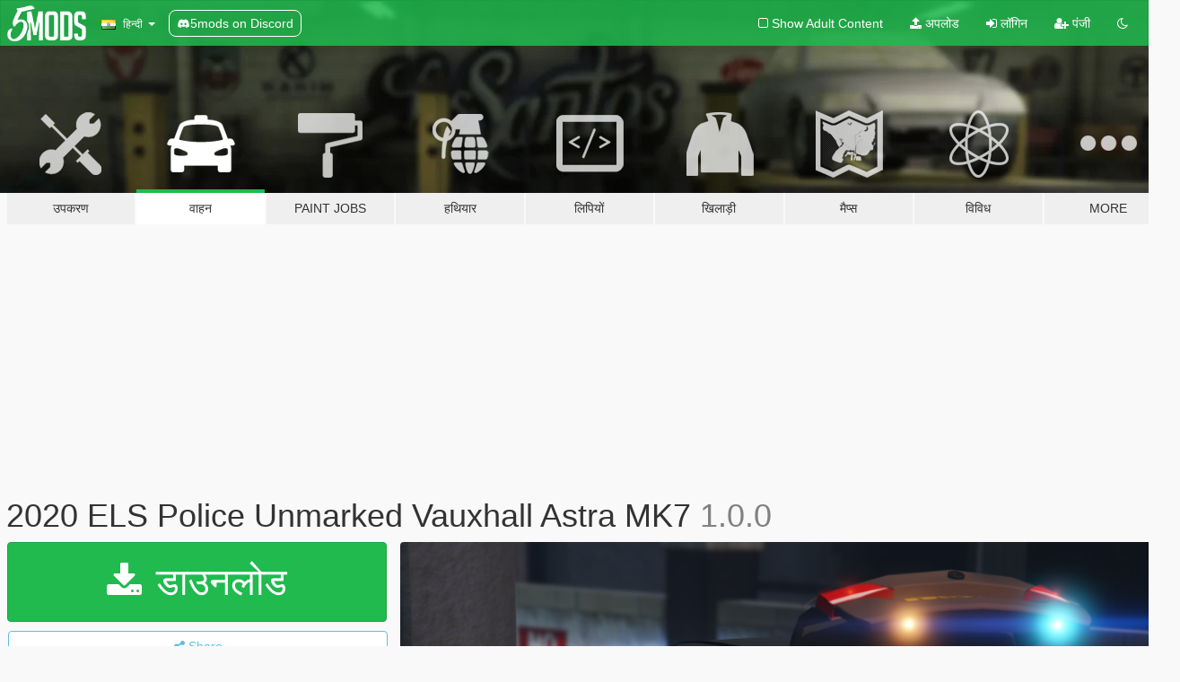

--- FILE ---
content_type: text/html; charset=utf-8
request_url: https://hi.gta5-mods.com/vehicles/2020-els-police-unmarked-vauxhall-astra-mk7
body_size: 14203
content:

<!DOCTYPE html>
<html lang="hi" dir="ltr">
<head>
	<title>
		2020 ELS Police Unmarked Vauxhall Astra MK7 - GTA5-Mods.com
	</title>

		<script
		  async
		  src="https://hb.vntsm.com/v4/live/vms/sites/gta5-mods.com/index.js"
        ></script>

        <script>
          self.__VM = self.__VM || [];
          self.__VM.push(function (admanager, scope) {
            scope.Config.buildPlacement((configBuilder) => {
              configBuilder.add("billboard");
              configBuilder.addDefaultOrUnique("mobile_mpu").setBreakPoint("mobile")
            }).display("top-ad");

            scope.Config.buildPlacement((configBuilder) => {
              configBuilder.add("leaderboard");
              configBuilder.addDefaultOrUnique("mobile_mpu").setBreakPoint("mobile")
            }).display("central-ad");

            scope.Config.buildPlacement((configBuilder) => {
              configBuilder.add("mpu");
              configBuilder.addDefaultOrUnique("mobile_mpu").setBreakPoint("mobile")
            }).display("side-ad");

            scope.Config.buildPlacement((configBuilder) => {
              configBuilder.add("leaderboard");
              configBuilder.addDefaultOrUnique("mpu").setBreakPoint({ mediaQuery: "max-width:1200px" })
            }).display("central-ad-2");

            scope.Config.buildPlacement((configBuilder) => {
              configBuilder.add("leaderboard");
              configBuilder.addDefaultOrUnique("mobile_mpu").setBreakPoint("mobile")
            }).display("bottom-ad");

            scope.Config.buildPlacement((configBuilder) => {
              configBuilder.add("desktop_takeover");
              configBuilder.addDefaultOrUnique("mobile_takeover").setBreakPoint("mobile")
            }).display("takeover-ad");

            scope.Config.get('mpu').display('download-ad-1');
          });
        </script>

	<meta charset="utf-8">
	<meta name="viewport" content="width=320, initial-scale=1.0, maximum-scale=1.0">
	<meta http-equiv="X-UA-Compatible" content="IE=edge">
	<meta name="msapplication-config" content="none">
	<meta name="theme-color" content="#20ba4e">
	<meta name="msapplication-navbutton-color" content="#20ba4e">
	<meta name="apple-mobile-web-app-capable" content="yes">
	<meta name="apple-mobile-web-app-status-bar-style" content="#20ba4e">
	<meta name="csrf-param" content="authenticity_token" />
<meta name="csrf-token" content="ZtkrCa9qqqIjenO/gpDHjTr0bALScAPWEaQgmTmKdwwyB321zrmIG3WeTA7d9BY9mCrVN4GEpVO0OT0v+iVgzg==" />
	    <!--suppress ALL -->

    <meta property="og:url" content="https://hi.gta5-mods.com/vehicles/2020-els-police-unmarked-vauxhall-astra-mk7">
    <meta property="og:title" content="2020 ELS Police Unmarked Vauxhall Astra MK7">
    <meta property="og:description" content="====2020 ELS Police Unmarked Vauxhall Astra MK7====  MK7 Model Purchased - SGM Converted &amp;amp; Lowered - SGM Boot Equipment - JamesR Textures - ObsidianGames, SGM &amp;amp; Netty Skins &amp;amp; Windows - Netty Ion- JamesR Spec - Netty Buttonblast - JamesR Screenshots - Netty   Thanks for downloading, credits are provided in the read me. any issues, questions please dm my discord brad#9217   Thanks &amp;lt;3">
    <meta property="og:site_name" content="GTA5-Mods.com">
    <meta property="og:image" content="https://img.gta5-mods.com/q75/images/2020-els-police-unmarked-vauxhall-astra-mk7/35affd-Astra1.png">

    <meta name="twitter:card" content="summary_large_image">
    <meta name="twitter:site" content="@5mods">
    <meta name="twitter:title" content="2020 ELS Police Unmarked Vauxhall Astra MK7">
    <meta name="twitter:description" content="====2020 ELS Police Unmarked Vauxhall Astra MK7====  MK7 Model Purchased - SGM Converted &amp;amp; Lowered - SGM Boot Equipment - JamesR Textures - ObsidianGames, SGM &amp;amp; Netty Skins &amp;amp; Windows - Netty Ion- JamesR Spec - Netty Buttonblast - JamesR Screenshots - Netty   Thanks for downloading, credits are provided in the read me. any issues, questions please dm my discord brad#9217   Thanks &amp;lt;3">
    <meta name="twitter:image" content="https://img.gta5-mods.com/q75/images/2020-els-police-unmarked-vauxhall-astra-mk7/35affd-Astra1.png">


	<link rel="shortcut icon" type="image/x-icon" href="https://images.gta5-mods.com/icons/favicon.png">
	<link rel="stylesheet" media="screen" href="/assets/application-7e510725ebc5c55e88a9fd87c027a2aa9e20126744fbac89762e0fd54819c399.css" />
	    <link rel="alternate" hreflang="id" href="https://id.gta5-mods.com/vehicles/2020-els-police-unmarked-vauxhall-astra-mk7">
    <link rel="alternate" hreflang="ms" href="https://ms.gta5-mods.com/vehicles/2020-els-police-unmarked-vauxhall-astra-mk7">
    <link rel="alternate" hreflang="bg" href="https://bg.gta5-mods.com/vehicles/2020-els-police-unmarked-vauxhall-astra-mk7">
    <link rel="alternate" hreflang="ca" href="https://ca.gta5-mods.com/vehicles/2020-els-police-unmarked-vauxhall-astra-mk7">
    <link rel="alternate" hreflang="cs" href="https://cs.gta5-mods.com/vehicles/2020-els-police-unmarked-vauxhall-astra-mk7">
    <link rel="alternate" hreflang="da" href="https://da.gta5-mods.com/vehicles/2020-els-police-unmarked-vauxhall-astra-mk7">
    <link rel="alternate" hreflang="de" href="https://de.gta5-mods.com/vehicles/2020-els-police-unmarked-vauxhall-astra-mk7">
    <link rel="alternate" hreflang="el" href="https://el.gta5-mods.com/vehicles/2020-els-police-unmarked-vauxhall-astra-mk7">
    <link rel="alternate" hreflang="en" href="https://www.gta5-mods.com/vehicles/2020-els-police-unmarked-vauxhall-astra-mk7">
    <link rel="alternate" hreflang="es" href="https://es.gta5-mods.com/vehicles/2020-els-police-unmarked-vauxhall-astra-mk7">
    <link rel="alternate" hreflang="fr" href="https://fr.gta5-mods.com/vehicles/2020-els-police-unmarked-vauxhall-astra-mk7">
    <link rel="alternate" hreflang="gl" href="https://gl.gta5-mods.com/vehicles/2020-els-police-unmarked-vauxhall-astra-mk7">
    <link rel="alternate" hreflang="ko" href="https://ko.gta5-mods.com/vehicles/2020-els-police-unmarked-vauxhall-astra-mk7">
    <link rel="alternate" hreflang="hi" href="https://hi.gta5-mods.com/vehicles/2020-els-police-unmarked-vauxhall-astra-mk7">
    <link rel="alternate" hreflang="it" href="https://it.gta5-mods.com/vehicles/2020-els-police-unmarked-vauxhall-astra-mk7">
    <link rel="alternate" hreflang="hu" href="https://hu.gta5-mods.com/vehicles/2020-els-police-unmarked-vauxhall-astra-mk7">
    <link rel="alternate" hreflang="mk" href="https://mk.gta5-mods.com/vehicles/2020-els-police-unmarked-vauxhall-astra-mk7">
    <link rel="alternate" hreflang="nl" href="https://nl.gta5-mods.com/vehicles/2020-els-police-unmarked-vauxhall-astra-mk7">
    <link rel="alternate" hreflang="nb" href="https://no.gta5-mods.com/vehicles/2020-els-police-unmarked-vauxhall-astra-mk7">
    <link rel="alternate" hreflang="pl" href="https://pl.gta5-mods.com/vehicles/2020-els-police-unmarked-vauxhall-astra-mk7">
    <link rel="alternate" hreflang="pt-BR" href="https://pt.gta5-mods.com/vehicles/2020-els-police-unmarked-vauxhall-astra-mk7">
    <link rel="alternate" hreflang="ro" href="https://ro.gta5-mods.com/vehicles/2020-els-police-unmarked-vauxhall-astra-mk7">
    <link rel="alternate" hreflang="ru" href="https://ru.gta5-mods.com/vehicles/2020-els-police-unmarked-vauxhall-astra-mk7">
    <link rel="alternate" hreflang="sl" href="https://sl.gta5-mods.com/vehicles/2020-els-police-unmarked-vauxhall-astra-mk7">
    <link rel="alternate" hreflang="fi" href="https://fi.gta5-mods.com/vehicles/2020-els-police-unmarked-vauxhall-astra-mk7">
    <link rel="alternate" hreflang="sv" href="https://sv.gta5-mods.com/vehicles/2020-els-police-unmarked-vauxhall-astra-mk7">
    <link rel="alternate" hreflang="vi" href="https://vi.gta5-mods.com/vehicles/2020-els-police-unmarked-vauxhall-astra-mk7">
    <link rel="alternate" hreflang="tr" href="https://tr.gta5-mods.com/vehicles/2020-els-police-unmarked-vauxhall-astra-mk7">
    <link rel="alternate" hreflang="uk" href="https://uk.gta5-mods.com/vehicles/2020-els-police-unmarked-vauxhall-astra-mk7">
    <link rel="alternate" hreflang="zh-CN" href="https://zh.gta5-mods.com/vehicles/2020-els-police-unmarked-vauxhall-astra-mk7">

  <script src="/javascripts/ads.js"></script>

		<!-- Nexus Google Tag Manager -->
		<script nonce="true">
//<![CDATA[
				window.dataLayer = window.dataLayer || [];

						window.dataLayer.push({
								login_status: 'Guest',
								user_id: undefined,
								gta5mods_id: undefined,
						});

//]]>
</script>
		<script nonce="true">
//<![CDATA[
				(function(w,d,s,l,i){w[l]=w[l]||[];w[l].push({'gtm.start':
				new Date().getTime(),event:'gtm.js'});var f=d.getElementsByTagName(s)[0],
				j=d.createElement(s),dl=l!='dataLayer'?'&l='+l:'';j.async=true;j.src=
				'https://www.googletagmanager.com/gtm.js?id='+i+dl;f.parentNode.insertBefore(j,f);
				})(window,document,'script','dataLayer','GTM-KCVF2WQ');

//]]>
</script>		<!-- End Nexus Google Tag Manager -->
</head>
<body class=" hi">
	<!-- Google Tag Manager (noscript) -->
	<noscript><iframe src="https://www.googletagmanager.com/ns.html?id=GTM-KCVF2WQ"
										height="0" width="0" style="display:none;visibility:hidden"></iframe></noscript>
	<!-- End Google Tag Manager (noscript) -->

<div id="page-cover"></div>
<div id="page-loading">
	<span class="graphic"></span>
	<span class="message">लोड हो रहा है ...</span>
</div>

<div id="page-cover"></div>

<nav id="main-nav" class="navbar navbar-default">
  <div class="container">
    <div class="navbar-header">
      <a class="navbar-brand" href="/"></a>

      <ul class="nav navbar-nav">
        <li id="language-dropdown" class="dropdown">
          <a href="#language" class="dropdown-toggle" data-toggle="dropdown">
            <span class="famfamfam-flag-in icon"></span>&nbsp;
            <span class="language-name">हिन्दी</span>
            <span class="caret"></span>
          </a>

          <ul class="dropdown-menu dropdown-menu-with-footer">
                <li>
                  <a href="https://id.gta5-mods.com/vehicles/2020-els-police-unmarked-vauxhall-astra-mk7">
                    <span class="famfamfam-flag-id"></span>
                    <span class="language-name">Bahasa Indonesia</span>
                  </a>
                </li>
                <li>
                  <a href="https://ms.gta5-mods.com/vehicles/2020-els-police-unmarked-vauxhall-astra-mk7">
                    <span class="famfamfam-flag-my"></span>
                    <span class="language-name">Bahasa Melayu</span>
                  </a>
                </li>
                <li>
                  <a href="https://bg.gta5-mods.com/vehicles/2020-els-police-unmarked-vauxhall-astra-mk7">
                    <span class="famfamfam-flag-bg"></span>
                    <span class="language-name">Български</span>
                  </a>
                </li>
                <li>
                  <a href="https://ca.gta5-mods.com/vehicles/2020-els-police-unmarked-vauxhall-astra-mk7">
                    <span class="famfamfam-flag-catalonia"></span>
                    <span class="language-name">Català</span>
                  </a>
                </li>
                <li>
                  <a href="https://cs.gta5-mods.com/vehicles/2020-els-police-unmarked-vauxhall-astra-mk7">
                    <span class="famfamfam-flag-cz"></span>
                    <span class="language-name">Čeština</span>
                  </a>
                </li>
                <li>
                  <a href="https://da.gta5-mods.com/vehicles/2020-els-police-unmarked-vauxhall-astra-mk7">
                    <span class="famfamfam-flag-dk"></span>
                    <span class="language-name">Dansk</span>
                  </a>
                </li>
                <li>
                  <a href="https://de.gta5-mods.com/vehicles/2020-els-police-unmarked-vauxhall-astra-mk7">
                    <span class="famfamfam-flag-de"></span>
                    <span class="language-name">Deutsch</span>
                  </a>
                </li>
                <li>
                  <a href="https://el.gta5-mods.com/vehicles/2020-els-police-unmarked-vauxhall-astra-mk7">
                    <span class="famfamfam-flag-gr"></span>
                    <span class="language-name">Ελληνικά</span>
                  </a>
                </li>
                <li>
                  <a href="https://www.gta5-mods.com/vehicles/2020-els-police-unmarked-vauxhall-astra-mk7">
                    <span class="famfamfam-flag-gb"></span>
                    <span class="language-name">English</span>
                  </a>
                </li>
                <li>
                  <a href="https://es.gta5-mods.com/vehicles/2020-els-police-unmarked-vauxhall-astra-mk7">
                    <span class="famfamfam-flag-es"></span>
                    <span class="language-name">Español</span>
                  </a>
                </li>
                <li>
                  <a href="https://fr.gta5-mods.com/vehicles/2020-els-police-unmarked-vauxhall-astra-mk7">
                    <span class="famfamfam-flag-fr"></span>
                    <span class="language-name">Français</span>
                  </a>
                </li>
                <li>
                  <a href="https://gl.gta5-mods.com/vehicles/2020-els-police-unmarked-vauxhall-astra-mk7">
                    <span class="famfamfam-flag-es-gl"></span>
                    <span class="language-name">Galego</span>
                  </a>
                </li>
                <li>
                  <a href="https://ko.gta5-mods.com/vehicles/2020-els-police-unmarked-vauxhall-astra-mk7">
                    <span class="famfamfam-flag-kr"></span>
                    <span class="language-name">한국어</span>
                  </a>
                </li>
                <li>
                  <a href="https://hi.gta5-mods.com/vehicles/2020-els-police-unmarked-vauxhall-astra-mk7">
                    <span class="famfamfam-flag-in"></span>
                    <span class="language-name">हिन्दी</span>
                  </a>
                </li>
                <li>
                  <a href="https://it.gta5-mods.com/vehicles/2020-els-police-unmarked-vauxhall-astra-mk7">
                    <span class="famfamfam-flag-it"></span>
                    <span class="language-name">Italiano</span>
                  </a>
                </li>
                <li>
                  <a href="https://hu.gta5-mods.com/vehicles/2020-els-police-unmarked-vauxhall-astra-mk7">
                    <span class="famfamfam-flag-hu"></span>
                    <span class="language-name">Magyar</span>
                  </a>
                </li>
                <li>
                  <a href="https://mk.gta5-mods.com/vehicles/2020-els-police-unmarked-vauxhall-astra-mk7">
                    <span class="famfamfam-flag-mk"></span>
                    <span class="language-name">Македонски</span>
                  </a>
                </li>
                <li>
                  <a href="https://nl.gta5-mods.com/vehicles/2020-els-police-unmarked-vauxhall-astra-mk7">
                    <span class="famfamfam-flag-nl"></span>
                    <span class="language-name">Nederlands</span>
                  </a>
                </li>
                <li>
                  <a href="https://no.gta5-mods.com/vehicles/2020-els-police-unmarked-vauxhall-astra-mk7">
                    <span class="famfamfam-flag-no"></span>
                    <span class="language-name">Norsk</span>
                  </a>
                </li>
                <li>
                  <a href="https://pl.gta5-mods.com/vehicles/2020-els-police-unmarked-vauxhall-astra-mk7">
                    <span class="famfamfam-flag-pl"></span>
                    <span class="language-name">Polski</span>
                  </a>
                </li>
                <li>
                  <a href="https://pt.gta5-mods.com/vehicles/2020-els-police-unmarked-vauxhall-astra-mk7">
                    <span class="famfamfam-flag-br"></span>
                    <span class="language-name">Português do Brasil</span>
                  </a>
                </li>
                <li>
                  <a href="https://ro.gta5-mods.com/vehicles/2020-els-police-unmarked-vauxhall-astra-mk7">
                    <span class="famfamfam-flag-ro"></span>
                    <span class="language-name">Română</span>
                  </a>
                </li>
                <li>
                  <a href="https://ru.gta5-mods.com/vehicles/2020-els-police-unmarked-vauxhall-astra-mk7">
                    <span class="famfamfam-flag-ru"></span>
                    <span class="language-name">Русский</span>
                  </a>
                </li>
                <li>
                  <a href="https://sl.gta5-mods.com/vehicles/2020-els-police-unmarked-vauxhall-astra-mk7">
                    <span class="famfamfam-flag-si"></span>
                    <span class="language-name">Slovenščina</span>
                  </a>
                </li>
                <li>
                  <a href="https://fi.gta5-mods.com/vehicles/2020-els-police-unmarked-vauxhall-astra-mk7">
                    <span class="famfamfam-flag-fi"></span>
                    <span class="language-name">Suomi</span>
                  </a>
                </li>
                <li>
                  <a href="https://sv.gta5-mods.com/vehicles/2020-els-police-unmarked-vauxhall-astra-mk7">
                    <span class="famfamfam-flag-se"></span>
                    <span class="language-name">Svenska</span>
                  </a>
                </li>
                <li>
                  <a href="https://vi.gta5-mods.com/vehicles/2020-els-police-unmarked-vauxhall-astra-mk7">
                    <span class="famfamfam-flag-vn"></span>
                    <span class="language-name">Tiếng Việt</span>
                  </a>
                </li>
                <li>
                  <a href="https://tr.gta5-mods.com/vehicles/2020-els-police-unmarked-vauxhall-astra-mk7">
                    <span class="famfamfam-flag-tr"></span>
                    <span class="language-name">Türkçe</span>
                  </a>
                </li>
                <li>
                  <a href="https://uk.gta5-mods.com/vehicles/2020-els-police-unmarked-vauxhall-astra-mk7">
                    <span class="famfamfam-flag-ua"></span>
                    <span class="language-name">Українська</span>
                  </a>
                </li>
                <li>
                  <a href="https://zh.gta5-mods.com/vehicles/2020-els-police-unmarked-vauxhall-astra-mk7">
                    <span class="famfamfam-flag-cn"></span>
                    <span class="language-name">中文</span>
                  </a>
                </li>
          </ul>
        </li>
        <li class="discord-link">
          <a href="https://discord.gg/2PR7aMzD4U" target="_blank" rel="noreferrer">
            <img src="https://images.gta5-mods.com/site/discord-header.svg" height="15px" alt="">
            <span>5mods on Discord</span>
          </a>
        </li>
      </ul>
    </div>

    <ul class="nav navbar-nav navbar-right">
        <li>
          <a href="/adult_filter" title="Light mode">
              <span class="fa fa-square-o"></span>
            <span>Show Adult <span class="adult-filter__content-text">Content</span></span>
          </a>
        </li>
      <li class="hidden-xs">
        <a href="/upload">
          <span class="icon fa fa-upload"></span>
          अपलोड
        </a>
      </li>

        <li>
          <a href="/login?r=/vehicles/2020-els-police-unmarked-vauxhall-astra-mk7">
            <span class="icon fa fa-sign-in"></span>
            <span class="login-text">लॉगिन</span>
          </a>
        </li>

        <li class="hidden-xs">
          <a href="/register?r=/vehicles/2020-els-police-unmarked-vauxhall-astra-mk7">
            <span class="icon fa fa-user-plus"></span>
            पंजी
          </a>
        </li>

        <li>
            <a href="/dark_mode" title="Dark mode">
              <span class="fa fa-moon-o"></span>
            </a>
        </li>

      <li id="search-dropdown">
        <a href="#search" class="dropdown-toggle" data-toggle="dropdown">
          <span class="fa fa-search"></span>
        </a>

        <div class="dropdown-menu">
          <div class="form-inline">
            <div class="form-group">
              <div class="input-group">
                <div class="input-group-addon"><span  class="fa fa-search"></span></div>
                <input type="text" class="form-control" placeholder="GTA 5 mods खोजें ...">
              </div>
            </div>
            <button type="submit" class="btn btn-primary">
              खोज
            </button>
          </div>
        </div>
      </li>
    </ul>
  </div>
</nav>

<div id="banner" class="vehicles">
  <div class="container hidden-xs">
    <div id="intro">
      <h1 class="styled">GTA5-Mods.com में आपका स्वागत है</h1>
      <p>Select one of the following categories to start browsing the latest GTA 5 PC mods:</p>
    </div>
  </div>

  <div class="container">
    <ul id="navigation" class="clearfix hi">
        <li class="tools ">
          <a href="/tools">
            <span class="icon-category"></span>
            <span class="label-border"></span>
            <span class="label-category ">
              <span>उपकरण</span>
            </span>
          </a>
        </li>
        <li class="vehicles active">
          <a href="/vehicles">
            <span class="icon-category"></span>
            <span class="label-border"></span>
            <span class="label-category ">
              <span>वाहन</span>
            </span>
          </a>
        </li>
        <li class="paintjobs ">
          <a href="/paintjobs">
            <span class="icon-category"></span>
            <span class="label-border"></span>
            <span class="label-category ">
              <span>Paint Jobs</span>
            </span>
          </a>
        </li>
        <li class="weapons ">
          <a href="/weapons">
            <span class="icon-category"></span>
            <span class="label-border"></span>
            <span class="label-category ">
              <span>हथियार</span>
            </span>
          </a>
        </li>
        <li class="scripts ">
          <a href="/scripts">
            <span class="icon-category"></span>
            <span class="label-border"></span>
            <span class="label-category ">
              <span>लिपियों</span>
            </span>
          </a>
        </li>
        <li class="player ">
          <a href="/player">
            <span class="icon-category"></span>
            <span class="label-border"></span>
            <span class="label-category ">
              <span>खिलाड़ी</span>
            </span>
          </a>
        </li>
        <li class="maps ">
          <a href="/maps">
            <span class="icon-category"></span>
            <span class="label-border"></span>
            <span class="label-category ">
              <span>मैप्स</span>
            </span>
          </a>
        </li>
        <li class="misc ">
          <a href="/misc">
            <span class="icon-category"></span>
            <span class="label-border"></span>
            <span class="label-category ">
              <span>विविध</span>
            </span>
          </a>
        </li>
      <li id="more-dropdown" class="more dropdown">
        <a href="#more" class="dropdown-toggle" data-toggle="dropdown">
          <span class="icon-category"></span>
          <span class="label-border"></span>
          <span class="label-category ">
            <span>More</span>
          </span>
        </a>

        <ul class="dropdown-menu pull-right">
          <li>
            <a href="http://www.gta5cheats.com" target="_blank">
              <span class="fa fa-external-link"></span>
              GTA 5 Cheats
            </a>
          </li>
        </ul>
      </li>
    </ul>
  </div>
</div>

<div id="content">
  


<div id="file" class="container" data-user-file-id="104941">
  <div class="clearfix">
      <div id="top-ad" class="ad-container"></div>

    <h1>
      
      2020 ELS Police Unmarked Vauxhall Astra MK7
      <span class="version">1.0.0</span>

    </h1>
  </div>


    <div id="file-container" class="row">
      <div class="col-sm-5 col-lg-4">

          <a href="/vehicles/2020-els-police-unmarked-vauxhall-astra-mk7/download/97183" class="btn btn-primary btn-download" >
            <span class="fa fa-download"></span>
            डाउनलोड
          </a>

        <div class="file-actions">

          <div class="row">
            <div class="col-xs-12 share-container">
              <div id="share-list">
                <ul>
                  <li>
                    <a href="#share-facebook" class="facebook" title="Share to Facebook">
                      <span class="fa fa-facebook"></span>
                    </a>
                  </li>
                  <li>
                    <a href="#share-twitter" class="twitter" title="Share to Twitter" data-text="2020 ELS Police Unmarked Vauxhall Astra MK7">
                      <span class="fa fa-twitter"></span>
                    </a>
                  </li>
                  <li>
                    <a href="#share-vk" class="vk" title="Share to VKontakte">
                      <span class="fa fa-vk"></span>
                    </a>
                  </li>
                </ul>
              </div>

              <button class="btn btn-o-info btn-block">
                <span class="fa fa-share-alt "></span>
                <span>Share</span>
              </button>
            </div>

          </div>
        </div>
        <div class="panel panel-default">
          <div class="panel-body">
            <div class="user-panel row">
              <div class="col-xs-3">
                <a href="/users/BradNettleton">
                  <img class="img-responsive" src="https://img.gta5-mods.com/q75-w100-h100-cfill/avatars/544367/6ba9e7-GG.png" alt="6ba9e7 gg" />
                </a>
              </div>
              <div class="col-xs-9">
                <a class="username" href="/users/BradNettleton">BradNettleton Lumix Designs</a>
                  <br/>
                  <div class="user-social">
                    












                  </div>

                  


              </div>
            </div>
          </div>
        </div>

          <div class="panel panel-default hidden-xs">
            <div class="panel-body">
  <h3 class="mt-0">
    <i class="fa fa-list-alt"></i>
    <span class="translation_missing" title="translation missing: hi.user_file.all_versions">All Versions</span>
  </h3>
      <div class="well pull-left file-version-container ">
        <div class="pull-left">
          <i class="fa fa-file"></i>&nbsp;1.0.0 <span>(current)</span>
          <p>
            <span class="num-downloads">1,738 downloads <span class="file-size">, 5.33 MB</span></span>
            <br/><span class="num-downloads">अगस्त 03, 2020</span>
          </p>
        </div>
        <div class="pull-right" >
                  <a target="_blank" href="https://www.virustotal.com/gui/file/f716e3eeb82c3ca9ff80985e1961ebc84c77d0e21ce01f541cdf85fa2154f519/detection/f-f716e3eeb82c3ca9ff80985e1961ebc84c77d0e21ce01f541cdf85fa2154f519-1596428745"><i data-container="body" data-trigger="hover" data-toggle="popover" data-placement="top" data-html="true" data-title="<b class='color-success'>This file is safe <i class='fa fa-check-circle-o'></i></b>" data-content="<i>This file has been scanned for viruses and is safe to download.</i>" class="fa fa-shield vt-version"></i></a>

              <a target="_blank" href="/vehicles/2020-els-police-unmarked-vauxhall-astra-mk7/download/97183"><i class="fa fa-download download-version"></i></a>
        </div>
      </div>
</div>
          </div>

          <div id="side-ad" class="ad-container"></div>

        <div class="file-list">
            <div class="col-xs-12 hidden-xs">
              <h4>More mods by <a class="username" href="/users/BradNettleton">BradNettleton</a>:</h4>
                
<div class="file-list-obj">
  <a href="/vehicles/2019-west-midlands-police-vauxhall-astra-irv-els" title="2019 West Midlands Police Vauxhall Astra IRV [ELS]" class="preview empty">

    <img title="2019 West Midlands Police Vauxhall Astra IRV [ELS]" class="img-responsive" alt="2019 West Midlands Police Vauxhall Astra IRV [ELS]" src="https://img.gta5-mods.com/q75-w500-h333-cfill/images/2019-west-midlands-police-vauxhall-astra-irv-els/6012d5-222.jpg" />

      <ul class="categories">
            <li>Emergency</li>
            <li>Els</li>
      </ul>

      <div class="stats">
        <div>
            <span title="4.75 star rating">
              <span class="fa fa-star"></span> 4.75
            </span>
        </div>
        <div>
          <span title="2,907 डाउनलोड">
            <span class="fa fa-download"></span> 2,907
          </span>
          <span class="stats-likes" title="20 पसंद">
            <span class="fa fa-thumbs-up"></span> 20
          </span>
        </div>
      </div>

  </a>
  <div class="details">
    <div class="top">
      <div class="name">
        <a href="/vehicles/2019-west-midlands-police-vauxhall-astra-irv-els" title="2019 West Midlands Police Vauxhall Astra IRV [ELS]">
          <span dir="ltr">2019 West Midlands Police Vauxhall Astra IRV [ELS]</span>
        </a>
      </div>
        <div class="version" dir="ltr" title="1.0.0">1.0.0</div>
    </div>
    <div class="bottom">
      <span class="bottom-by">By</span> <a href="/users/BradNettleton" title="BradNettleton">BradNettleton</a>
    </div>
  </div>
</div>
                
<div class="file-list-obj">
  <a href="/vehicles/2020-els-generic-british-police-bmw-530d-g31" title="2020 ELS Generic British Police BMW 530D G31" class="preview empty">

    <img title="2020 ELS Generic British Police BMW 530D G31" class="img-responsive" alt="2020 ELS Generic British Police BMW 530D G31" src="https://img.gta5-mods.com/q75-w500-h333-cfill/images/2020-els-generic-british-police-bmw-530d-g31/3ed948-LD70KET1min.png" />

      <ul class="categories">
            <li>Emergency</li>
            <li>Els</li>
            <li>Bmw</li>
      </ul>

      <div class="stats">
        <div>
            <span title="4.75 star rating">
              <span class="fa fa-star"></span> 4.75
            </span>
        </div>
        <div>
          <span title="5,146 डाउनलोड">
            <span class="fa fa-download"></span> 5,146
          </span>
          <span class="stats-likes" title="25 पसंद">
            <span class="fa fa-thumbs-up"></span> 25
          </span>
        </div>
      </div>

  </a>
  <div class="details">
    <div class="top">
      <div class="name">
        <a href="/vehicles/2020-els-generic-british-police-bmw-530d-g31" title="2020 ELS Generic British Police BMW 530D G31">
          <span dir="ltr">2020 ELS Generic British Police BMW 530D G31</span>
        </a>
      </div>
        <div class="version" dir="ltr" title="1.0.0">1.0.0</div>
    </div>
    <div class="bottom">
      <span class="bottom-by">By</span> <a href="/users/BradNettleton" title="BradNettleton">BradNettleton</a>
    </div>
  </div>
</div>
                
<div class="file-list-obj">
  <a href="/vehicles/bmw-i3-unmarked-generic-police-car" title="BMW I3 Unmarked Generic Police Car [ADDON+REPLACE]" class="preview empty">

    <img title="BMW I3 Unmarked Generic Police Car [ADDON+REPLACE]" class="img-responsive" alt="BMW I3 Unmarked Generic Police Car [ADDON+REPLACE]" src="https://img.gta5-mods.com/q75-w500-h333-cfill/images/bmw-i3-unmarked-generic-police-car/537b4c-I3.jpg" />

      <ul class="categories">
            <li>Emergency</li>
            <li>Els</li>
            <li>Bmw</li>
            <li>Car</li>
      </ul>

      <div class="stats">
        <div>
            <span title="4.25 star rating">
              <span class="fa fa-star"></span> 4.25
            </span>
        </div>
        <div>
          <span title="4,204 डाउनलोड">
            <span class="fa fa-download"></span> 4,204
          </span>
          <span class="stats-likes" title="31 पसंद">
            <span class="fa fa-thumbs-up"></span> 31
          </span>
        </div>
      </div>

  </a>
  <div class="details">
    <div class="top">
      <div class="name">
        <a href="/vehicles/bmw-i3-unmarked-generic-police-car" title="BMW I3 Unmarked Generic Police Car [ADDON+REPLACE]">
          <span dir="ltr">BMW I3 Unmarked Generic Police Car [ADDON+REPLACE]</span>
        </a>
      </div>
        <div class="version" dir="ltr" title="1.0.0">1.0.0</div>
    </div>
    <div class="bottom">
      <span class="bottom-by">By</span> <a href="/users/BradNettleton" title="BradNettleton">BradNettleton</a>
    </div>
  </div>
</div>
                
<div class="file-list-obj">
  <a href="/vehicles/devon-cornwall-police-mercedes-sprinter" title="Devon & Cornwall Police Mercedes Sprinter ELS" class="preview empty">

    <img title="Devon & Cornwall Police Mercedes Sprinter ELS" class="img-responsive" alt="Devon & Cornwall Police Mercedes Sprinter ELS" src="https://img.gta5-mods.com/q75-w500-h333-cfill/images/devon-cornwall-police-mercedes-sprinter/637f49-Sprinter.png" />

      <ul class="categories">
            <li>Car</li>
            <li>Emergency</li>
            <li>Els</li>
            <li>Mercedes-Benz</li>
      </ul>

      <div class="stats">
        <div>
            <span title="4.5 star rating">
              <span class="fa fa-star"></span> 4.5
            </span>
        </div>
        <div>
          <span title="5,775 डाउनलोड">
            <span class="fa fa-download"></span> 5,775
          </span>
          <span class="stats-likes" title="21 पसंद">
            <span class="fa fa-thumbs-up"></span> 21
          </span>
        </div>
      </div>

  </a>
  <div class="details">
    <div class="top">
      <div class="name">
        <a href="/vehicles/devon-cornwall-police-mercedes-sprinter" title="Devon & Cornwall Police Mercedes Sprinter ELS">
          <span dir="ltr">Devon & Cornwall Police Mercedes Sprinter ELS</span>
        </a>
      </div>
        <div class="version" dir="ltr" title="1.0.0">1.0.0</div>
    </div>
    <div class="bottom">
      <span class="bottom-by">By</span> <a href="/users/BradNettleton" title="BradNettleton">BradNettleton</a>
    </div>
  </div>
</div>
                
<div class="file-list-obj">
  <a href="/vehicles/bmw-i3-police-car-with-beacon" title="BMW I3 POLICE CAR WITH BEACON" class="preview empty">

    <img title="BMW I3 POLICE CAR WITH BEACON" class="img-responsive" alt="BMW I3 POLICE CAR WITH BEACON" src="https://img.gta5-mods.com/q75-w500-h333-cfill/images/bmw-i3-police-car-with-beacon/c5af9e-20180827021058_1.jpg" />

      <ul class="categories">
            <li>Car</li>
            <li>Emergency</li>
            <li>Els</li>
            <li>Bmw</li>
      </ul>

      <div class="stats">
        <div>
            <span title="4.0 star rating">
              <span class="fa fa-star"></span> 4.0
            </span>
        </div>
        <div>
          <span title="1,037 डाउनलोड">
            <span class="fa fa-download"></span> 1,037
          </span>
          <span class="stats-likes" title="4 पसंद">
            <span class="fa fa-thumbs-up"></span> 4
          </span>
        </div>
      </div>

  </a>
  <div class="details">
    <div class="top">
      <div class="name">
        <a href="/vehicles/bmw-i3-police-car-with-beacon" title="BMW I3 POLICE CAR WITH BEACON">
          <span dir="ltr">BMW I3 POLICE CAR WITH BEACON</span>
        </a>
      </div>
        <div class="version" dir="ltr" title="1.0.0">1.0.0</div>
    </div>
    <div class="bottom">
      <span class="bottom-by">By</span> <a href="/users/BradNettleton" title="BradNettleton">BradNettleton</a>
    </div>
  </div>
</div>
            </div>

        </div>
      </div>

      <div class="col-sm-7 col-lg-8">
          <div id="file-media">
            <!-- Cover Media -->
            <div class="text-center">

                <a target="_blank" class="thumbnail mfp-image cover-media" title="2020 ELS Police Unmarked Vauxhall Astra MK7" href="https://img.gta5-mods.com/q95/images/2020-els-police-unmarked-vauxhall-astra-mk7/35affd-Astra1.png"><img class="img-responsive" src="https://img.gta5-mods.com/q85-w800/images/2020-els-police-unmarked-vauxhall-astra-mk7/35affd-Astra1.png" alt="35affd astra1" /></a>
            </div>

            <!-- Remaining Media -->
              <div class="media-thumbnails row">
                    <div class="col-xs-4 col-md-2">
                      <a target="_blank" class="thumbnail mfp-image" title="2020 ELS Police Unmarked Vauxhall Astra MK7" href="https://img.gta5-mods.com/q95/images/2020-els-police-unmarked-vauxhall-astra-mk7/35affd-Asrra3.png"><img class="img-responsive" src="https://img.gta5-mods.com/q75-w350-h233-cfill/images/2020-els-police-unmarked-vauxhall-astra-mk7/35affd-Asrra3.png" alt="35affd asrra3" /></a>
                    </div>

              </div>

          </div>

        <h3 class="clearfix" dir="auto">
          <div class="pull-left file-stats">
            <i class="fa fa-cloud-download pull-left download-icon"></i>
            <div class="file-stat file-downloads pull-left">
              <span class="num-downloads">1,739</span>
              <label>डाउनलोड
अन्य</label>
            </div>
            <i class="fa fa-thumbs-o-up pull-left like-icon"></i>
            <div class="file-stat file-likes pull-left">
              <span class="num-likes">24</span>
              <label>पसंद</label>
            </div>
          </div>

                <span class="comment-average-container pull-right">
                    <span class="comment-average-rating" data-rating="4.72"></span>
                    <label>4.72 / 5 सितारे (9 वोट)</label>
                </span>
        </h3>
        <div id="featured-comment">
          <ul class="media-list pinned-comments">
            
          </ul>
        </div>
        <div class="visible-xs-block">
          <div class="panel panel-default">
            <div class="panel-body">
              <div class="file-description">
                      <span class="description-body description-collapsed" dir="auto">
                        ====2020 ELS Police Unmarked Vauxhall Astra MK7====<br/><br/>MK7 Model Purchased - SGM<br/>Converted &amp; Lowered - SGM<br/>Boot Equipment - JamesR<br/>Textures - ObsidianGames, SGM &amp; Netty<br/>Skins &amp; Windows - Netty<br/>Ion- JamesR<br/>Spec - Netty<br/>Buttonblast - JamesR<br/>Screenshots - Netty <br/><br/>Thanks for downloading, credits are provided in the read me.<br/>any issues, questions please dm my discord brad#9217<br/><br/><br/>Thanks &lt;3
                        <div class="read-more-button-container">
                          <div class="read-more-gradient"></div>
                          <div class="read-more-button">Show Full Description</div>
                        </div>
                      </span>
              </div>
                <div id=tag-list>
                    <div>
                      <a href="/all/tags/car/most-downloaded">
                            <span class="label label-default">
                              <span class="fa fa-tag"></span>
                              Car
                            </span>
                      </a>
                    </div>
                    <div>
                      <a href="/all/tags/emergency/most-downloaded">
                            <span class="label label-default">
                              <span class="fa fa-tag"></span>
                              Emergency
                            </span>
                      </a>
                    </div>
                    <div>
                      <a href="/all/tags/els/most-downloaded">
                            <span class="label label-default">
                              <span class="fa fa-tag"></span>
                              Els
                            </span>
                      </a>
                    </div>
                </div>


              <div id="file-dates">

                <br/>
                <small title="सोम, 03 अग 2020 04:25:09 +0000">
                  <strong>पहले अपलोड:</strong>
                  अगस्त 03, 2020
                  
                </small>

                  <br/>
                  <small title="सोम, 03 अग 2020 04:32:12 +0000">
                    <strong>आखरी अपडेट:</strong>
                    अगस्त 03, 2020
                  </small>

                  <br/>
                  <small title="सोम, 19 जन 2026 20:50:33 +0000">
                    <strong>Last Downloaded:</strong>
                    15 hours ago
                  </small>
              </div>
            </div>
          </div>

          <div class="panel panel-default visible-xs-block">
            <div class="panel-body">
  <h3 class="mt-0">
    <i class="fa fa-list-alt"></i>
    <span class="translation_missing" title="translation missing: hi.user_file.all_versions">All Versions</span>
  </h3>
      <div class="well pull-left file-version-container ">
        <div class="pull-left">
          <i class="fa fa-file"></i>&nbsp;1.0.0 <span>(current)</span>
          <p>
            <span class="num-downloads">1,738 downloads <span class="file-size">, 5.33 MB</span></span>
            <br/><span class="num-downloads">अगस्त 03, 2020</span>
          </p>
        </div>
        <div class="pull-right" >
                  <a target="_blank" href="https://www.virustotal.com/gui/file/f716e3eeb82c3ca9ff80985e1961ebc84c77d0e21ce01f541cdf85fa2154f519/detection/f-f716e3eeb82c3ca9ff80985e1961ebc84c77d0e21ce01f541cdf85fa2154f519-1596428745"><i data-container="body" data-trigger="hover" data-toggle="popover" data-placement="top" data-html="true" data-title="<b class='color-success'>This file is safe <i class='fa fa-check-circle-o'></i></b>" data-content="<i>This file has been scanned for viruses and is safe to download.</i>" class="fa fa-shield vt-version"></i></a>

              <a target="_blank" href="/vehicles/2020-els-police-unmarked-vauxhall-astra-mk7/download/97183"><i class="fa fa-download download-version"></i></a>
        </div>
      </div>
</div>
          </div>

          <h3 class="clearfix comments-stats" dir="auto">
              <span class="pull-left">
                  <span class="num-comments" data-count="26">26 टिप्पणियाँ</span>
              </span>
          </h3>
          <div id="comments_mobile"></div>

          <div class="file-list">
              <div class="col-xs-12">
                <h4>More mods by <a class="username" href="/users/BradNettleton">BradNettleton Lumix Designs</a>:</h4>
                  
<div class="file-list-obj">
  <a href="/vehicles/2019-west-midlands-police-vauxhall-astra-irv-els" title="2019 West Midlands Police Vauxhall Astra IRV [ELS]" class="preview empty">

    <img title="2019 West Midlands Police Vauxhall Astra IRV [ELS]" class="img-responsive" alt="2019 West Midlands Police Vauxhall Astra IRV [ELS]" src="https://img.gta5-mods.com/q75-w500-h333-cfill/images/2019-west-midlands-police-vauxhall-astra-irv-els/6012d5-222.jpg" />

      <ul class="categories">
            <li>Emergency</li>
            <li>Els</li>
      </ul>

      <div class="stats">
        <div>
            <span title="4.75 star rating">
              <span class="fa fa-star"></span> 4.75
            </span>
        </div>
        <div>
          <span title="2,907 डाउनलोड">
            <span class="fa fa-download"></span> 2,907
          </span>
          <span class="stats-likes" title="20 पसंद">
            <span class="fa fa-thumbs-up"></span> 20
          </span>
        </div>
      </div>

  </a>
  <div class="details">
    <div class="top">
      <div class="name">
        <a href="/vehicles/2019-west-midlands-police-vauxhall-astra-irv-els" title="2019 West Midlands Police Vauxhall Astra IRV [ELS]">
          <span dir="ltr">2019 West Midlands Police Vauxhall Astra IRV [ELS]</span>
        </a>
      </div>
        <div class="version" dir="ltr" title="1.0.0">1.0.0</div>
    </div>
    <div class="bottom">
      <span class="bottom-by">By</span> <a href="/users/BradNettleton" title="BradNettleton">BradNettleton</a>
    </div>
  </div>
</div>
                  
<div class="file-list-obj">
  <a href="/vehicles/2020-els-generic-british-police-bmw-530d-g31" title="2020 ELS Generic British Police BMW 530D G31" class="preview empty">

    <img title="2020 ELS Generic British Police BMW 530D G31" class="img-responsive" alt="2020 ELS Generic British Police BMW 530D G31" src="https://img.gta5-mods.com/q75-w500-h333-cfill/images/2020-els-generic-british-police-bmw-530d-g31/3ed948-LD70KET1min.png" />

      <ul class="categories">
            <li>Emergency</li>
            <li>Els</li>
            <li>Bmw</li>
      </ul>

      <div class="stats">
        <div>
            <span title="4.75 star rating">
              <span class="fa fa-star"></span> 4.75
            </span>
        </div>
        <div>
          <span title="5,146 डाउनलोड">
            <span class="fa fa-download"></span> 5,146
          </span>
          <span class="stats-likes" title="25 पसंद">
            <span class="fa fa-thumbs-up"></span> 25
          </span>
        </div>
      </div>

  </a>
  <div class="details">
    <div class="top">
      <div class="name">
        <a href="/vehicles/2020-els-generic-british-police-bmw-530d-g31" title="2020 ELS Generic British Police BMW 530D G31">
          <span dir="ltr">2020 ELS Generic British Police BMW 530D G31</span>
        </a>
      </div>
        <div class="version" dir="ltr" title="1.0.0">1.0.0</div>
    </div>
    <div class="bottom">
      <span class="bottom-by">By</span> <a href="/users/BradNettleton" title="BradNettleton">BradNettleton</a>
    </div>
  </div>
</div>
                  
<div class="file-list-obj">
  <a href="/vehicles/bmw-i3-unmarked-generic-police-car" title="BMW I3 Unmarked Generic Police Car [ADDON+REPLACE]" class="preview empty">

    <img title="BMW I3 Unmarked Generic Police Car [ADDON+REPLACE]" class="img-responsive" alt="BMW I3 Unmarked Generic Police Car [ADDON+REPLACE]" src="https://img.gta5-mods.com/q75-w500-h333-cfill/images/bmw-i3-unmarked-generic-police-car/537b4c-I3.jpg" />

      <ul class="categories">
            <li>Emergency</li>
            <li>Els</li>
            <li>Bmw</li>
            <li>Car</li>
      </ul>

      <div class="stats">
        <div>
            <span title="4.25 star rating">
              <span class="fa fa-star"></span> 4.25
            </span>
        </div>
        <div>
          <span title="4,204 डाउनलोड">
            <span class="fa fa-download"></span> 4,204
          </span>
          <span class="stats-likes" title="31 पसंद">
            <span class="fa fa-thumbs-up"></span> 31
          </span>
        </div>
      </div>

  </a>
  <div class="details">
    <div class="top">
      <div class="name">
        <a href="/vehicles/bmw-i3-unmarked-generic-police-car" title="BMW I3 Unmarked Generic Police Car [ADDON+REPLACE]">
          <span dir="ltr">BMW I3 Unmarked Generic Police Car [ADDON+REPLACE]</span>
        </a>
      </div>
        <div class="version" dir="ltr" title="1.0.0">1.0.0</div>
    </div>
    <div class="bottom">
      <span class="bottom-by">By</span> <a href="/users/BradNettleton" title="BradNettleton">BradNettleton</a>
    </div>
  </div>
</div>
                  
<div class="file-list-obj">
  <a href="/vehicles/devon-cornwall-police-mercedes-sprinter" title="Devon & Cornwall Police Mercedes Sprinter ELS" class="preview empty">

    <img title="Devon & Cornwall Police Mercedes Sprinter ELS" class="img-responsive" alt="Devon & Cornwall Police Mercedes Sprinter ELS" src="https://img.gta5-mods.com/q75-w500-h333-cfill/images/devon-cornwall-police-mercedes-sprinter/637f49-Sprinter.png" />

      <ul class="categories">
            <li>Car</li>
            <li>Emergency</li>
            <li>Els</li>
            <li>Mercedes-Benz</li>
      </ul>

      <div class="stats">
        <div>
            <span title="4.5 star rating">
              <span class="fa fa-star"></span> 4.5
            </span>
        </div>
        <div>
          <span title="5,775 डाउनलोड">
            <span class="fa fa-download"></span> 5,775
          </span>
          <span class="stats-likes" title="21 पसंद">
            <span class="fa fa-thumbs-up"></span> 21
          </span>
        </div>
      </div>

  </a>
  <div class="details">
    <div class="top">
      <div class="name">
        <a href="/vehicles/devon-cornwall-police-mercedes-sprinter" title="Devon & Cornwall Police Mercedes Sprinter ELS">
          <span dir="ltr">Devon & Cornwall Police Mercedes Sprinter ELS</span>
        </a>
      </div>
        <div class="version" dir="ltr" title="1.0.0">1.0.0</div>
    </div>
    <div class="bottom">
      <span class="bottom-by">By</span> <a href="/users/BradNettleton" title="BradNettleton">BradNettleton</a>
    </div>
  </div>
</div>
                  
<div class="file-list-obj">
  <a href="/vehicles/bmw-i3-police-car-with-beacon" title="BMW I3 POLICE CAR WITH BEACON" class="preview empty">

    <img title="BMW I3 POLICE CAR WITH BEACON" class="img-responsive" alt="BMW I3 POLICE CAR WITH BEACON" src="https://img.gta5-mods.com/q75-w500-h333-cfill/images/bmw-i3-police-car-with-beacon/c5af9e-20180827021058_1.jpg" />

      <ul class="categories">
            <li>Car</li>
            <li>Emergency</li>
            <li>Els</li>
            <li>Bmw</li>
      </ul>

      <div class="stats">
        <div>
            <span title="4.0 star rating">
              <span class="fa fa-star"></span> 4.0
            </span>
        </div>
        <div>
          <span title="1,037 डाउनलोड">
            <span class="fa fa-download"></span> 1,037
          </span>
          <span class="stats-likes" title="4 पसंद">
            <span class="fa fa-thumbs-up"></span> 4
          </span>
        </div>
      </div>

  </a>
  <div class="details">
    <div class="top">
      <div class="name">
        <a href="/vehicles/bmw-i3-police-car-with-beacon" title="BMW I3 POLICE CAR WITH BEACON">
          <span dir="ltr">BMW I3 POLICE CAR WITH BEACON</span>
        </a>
      </div>
        <div class="version" dir="ltr" title="1.0.0">1.0.0</div>
    </div>
    <div class="bottom">
      <span class="bottom-by">By</span> <a href="/users/BradNettleton" title="BradNettleton">BradNettleton</a>
    </div>
  </div>
</div>
              </div>
          </div>

        </div>

        <div class="hidden-xs">

          <ul class="nav nav-tabs" role="tablist">
              <li role="presentation" class="active">
                <a class="url-push" href="#description_tab" aria-controls="home" role="tab" data-toggle="tab">
                  <i class="fa fa-file-text-o"></i>
                  &nbsp;Description
                </a>
              </li>
              <li role="presentation">
                <a class="url-push" href="#comments_tab" aria-controls="profile" role="tab" data-toggle="tab">
                  <i class="fa fa-comments-o"></i>
                  &nbsp;Comments (26)
                </a>
              </li>
          </ul>

          <div class="tab-content">

            <!-- Default / Description Tab -->
            <div role="tabpanel" class="tab-pane  active " id="description_tab">
              <div class="panel panel-default" style="margin-top: 8px">
                <div class="panel-body">
                  <div class="file-description">
                        <span class="description-body " dir="auto">
                          ====2020 ELS Police Unmarked Vauxhall Astra MK7====<br/><br/>MK7 Model Purchased - SGM<br/>Converted &amp; Lowered - SGM<br/>Boot Equipment - JamesR<br/>Textures - ObsidianGames, SGM &amp; Netty<br/>Skins &amp; Windows - Netty<br/>Ion- JamesR<br/>Spec - Netty<br/>Buttonblast - JamesR<br/>Screenshots - Netty <br/><br/>Thanks for downloading, credits are provided in the read me.<br/>any issues, questions please dm my discord brad#9217<br/><br/><br/>Thanks &lt;3
                        </span>
                  </div>
                <div id=tag-list>
                    <div>
                      <a href="/all/tags/car/most-downloaded">
                            <span class="label label-default">
                              <span class="fa fa-tag"></span>
                              Car
                            </span>
                      </a>
                    </div>
                    <div>
                      <a href="/all/tags/emergency/most-downloaded">
                            <span class="label label-default">
                              <span class="fa fa-tag"></span>
                              Emergency
                            </span>
                      </a>
                    </div>
                    <div>
                      <a href="/all/tags/els/most-downloaded">
                            <span class="label label-default">
                              <span class="fa fa-tag"></span>
                              Els
                            </span>
                      </a>
                    </div>
                </div>


                  <div id="file-dates">

                    <br/>
                    <small title="सोम, 03 अग 2020 04:25:09 +0000">
                      <strong>पहले अपलोड:</strong>
                      अगस्त 03, 2020
                      
                    </small>

                      <br/>
                      <small title="सोम, 03 अग 2020 04:32:12 +0000">
                        <strong>आखरी अपडेट:</strong>
                        अगस्त 03, 2020
                      </small>

                      <br/>
                      <small title="सोम, 19 जन 2026 20:50:33 +0000">
                        <strong>Last Downloaded:</strong>
                        15 hours ago
                      </small>
                  </div>
                </div>
              </div>
            </div>

            <!-- Comments Tab -->
            <div role="tabpanel" class="tab-pane " id="comments_tab">
              <div id="comments">
                <ul class="media-list pinned-comments">
                 

                </ul>

                  <div class="text-center">
                    <button class="view-more btn btn-o-primary btn-block btn-sm">
                      पिछले दिखाएँ 6 टिप्पणियाँ
                    </button>
                  </div>

                <ul class="media-list comments-list">
                  
    <li id="comment-1667548" class="comment media " data-comment-id="1667548" data-username="Jev Pinky" data-mentions="[]">
      <div class="media-left">
        <a href="/users/Jev%20Pinky"><img class="media-object" src="https://img.gta5-mods.com/q75-w100-h100-cfill/avatars/903379/5d9ff0-th0OI8VOSD.jpg" alt="5d9ff0 th0oi8vosd" /></a>
      </div>
      <div class="media-body">
        <div class="panel panel-default">
          <div class="panel-body">
            <div class="media-heading clearfix">
              <div class="pull-left flip" dir="auto">
                <a href="/users/Jev%20Pinky">Jev Pinky</a>
                    
              </div>
              <div class="pull-right flip">
                

                <span class="comment-rating" data-rating="5.0"></span>
              </div>
            </div>

            <div class="comment-text " dir="auto"><p>Great model</p></div>

            <div class="media-details clearfix">
              <div class="row">
                <div class="col-md-8 text-left flip">


                  

                  
                </div>
                <div class="col-md-4 text-right flip" title="सोम, 03 अग 2020 08:18:33 +0000">अगस्त 03, 2020</div>
              </div>
            </div>
          </div>
        </div>
      </div>
    </li>

    <li id="comment-1667573" class="comment media " data-comment-id="1667573" data-username="gaiko" data-mentions="[]">
      <div class="media-left">
        <a href="/users/gaiko"><img class="media-object" src="https://img.gta5-mods.com/q75-w100-h100-cfill/avatars/presets/default.jpg" alt="Default" /></a>
      </div>
      <div class="media-body">
        <div class="panel panel-default">
          <div class="panel-body">
            <div class="media-heading clearfix">
              <div class="pull-left flip" dir="auto">
                <a href="/users/gaiko">gaiko</a>
                    
              </div>
              <div class="pull-right flip">
                

                
              </div>
            </div>

            <div class="comment-text " dir="auto"><p>When I change a personal car the name is the same and you do not know how to change it? What does not change from the outside alone?</p></div>

            <div class="media-details clearfix">
              <div class="row">
                <div class="col-md-8 text-left flip">


                  

                  
                </div>
                <div class="col-md-4 text-right flip" title="सोम, 03 अग 2020 09:38:27 +0000">अगस्त 03, 2020</div>
              </div>
            </div>
          </div>
        </div>
      </div>
    </li>

    <li id="comment-1667575" class="comment media " data-comment-id="1667575" data-username="lennone123" data-mentions="[]">
      <div class="media-left">
        <a href="/users/lennone123"><img class="media-object" src="https://img.gta5-mods.com/q75-w100-h100-cfill/avatars/865084/a6bd3f-2021-01-30 (6)-min-min-min.png" alt="A6bd3f 2021 01 30 (6) min min min" /></a>
      </div>
      <div class="media-body">
        <div class="panel panel-default">
          <div class="panel-body">
            <div class="media-heading clearfix">
              <div class="pull-left flip" dir="auto">
                <a href="/users/lennone123">lennone123</a>
                    
              </div>
              <div class="pull-right flip">
                

                <span class="comment-rating" data-rating="5.0"></span>
              </div>
            </div>

            <div class="comment-text " dir="auto"><p>Great model mate</p></div>

            <div class="media-details clearfix">
              <div class="row">
                <div class="col-md-8 text-left flip">


                  

                  
                </div>
                <div class="col-md-4 text-right flip" title="सोम, 03 अग 2020 09:39:57 +0000">अगस्त 03, 2020</div>
              </div>
            </div>
          </div>
        </div>
      </div>
    </li>

    <li id="comment-1667576" class="comment media " data-comment-id="1667576" data-username="gaiko" data-mentions="[]">
      <div class="media-left">
        <a href="/users/gaiko"><img class="media-object" src="https://img.gta5-mods.com/q75-w100-h100-cfill/avatars/presets/default.jpg" alt="Default" /></a>
      </div>
      <div class="media-body">
        <div class="panel panel-default">
          <div class="panel-body">
            <div class="media-heading clearfix">
              <div class="pull-left flip" dir="auto">
                <a href="/users/gaiko">gaiko</a>
                    
              </div>
              <div class="pull-right flip">
                

                
              </div>
            </div>

            <div class="comment-text " dir="auto"><p><a target="_blank" href="https://www.youtube.com/watch?v=gsNXJxe6tfg&amp;amp;t=263s">https://www.youtube.com/watch?v=gsNXJxe6tfg&amp;amp;t=263s</a></p></div>

            <div class="media-details clearfix">
              <div class="row">
                <div class="col-md-8 text-left flip">


                  

                  
                </div>
                <div class="col-md-4 text-right flip" title="सोम, 03 अग 2020 09:45:07 +0000">अगस्त 03, 2020</div>
              </div>
            </div>
          </div>
        </div>
      </div>
    </li>

    <li id="comment-1667639" class="comment media " data-comment-id="1667639" data-username="GTOMO" data-mentions="[&quot;barber201&quot;]">
      <div class="media-left">
        <a href="/users/GTOMO"><img class="media-object" src="https://img.gta5-mods.com/q75-w100-h100-cfill/avatars/presets/default.jpg" alt="Default" /></a>
      </div>
      <div class="media-body">
        <div class="panel panel-default">
          <div class="panel-body">
            <div class="media-heading clearfix">
              <div class="pull-left flip" dir="auto">
                <a href="/users/GTOMO">GTOMO</a>
                    
              </div>
              <div class="pull-right flip">
                

                
              </div>
            </div>

            <div class="comment-text " dir="auto"><p><a class="mention" href="/users/barber201">@barber201</a> Cremin is part of lumix so yes this is his Astra </p></div>

            <div class="media-details clearfix">
              <div class="row">
                <div class="col-md-8 text-left flip">


                  

                  
                </div>
                <div class="col-md-4 text-right flip" title="सोम, 03 अग 2020 11:08:06 +0000">अगस्त 03, 2020</div>
              </div>
            </div>
          </div>
        </div>
      </div>
    </li>

    <li id="comment-1667713" class="comment media " data-comment-id="1667713" data-username="JakeMurphy05" data-mentions="[&quot;barber201&quot;]">
      <div class="media-left">
        <a href="/users/JakeMurphy05"><img class="media-object" src="https://img.gta5-mods.com/q75-w100-h100-cfill/avatars/1038355/34d43d-Untitled.png" alt="34d43d untitled" /></a>
      </div>
      <div class="media-body">
        <div class="panel panel-default">
          <div class="panel-body">
            <div class="media-heading clearfix">
              <div class="pull-left flip" dir="auto">
                <a href="/users/JakeMurphy05">JakeMurphy05</a>
                    
              </div>
              <div class="pull-right flip">
                

                <span class="comment-rating" data-rating="5.0"></span>
              </div>
            </div>

            <div class="comment-text " dir="auto"><p><a class="mention" href="/users/barber201">@barber201</a> It’s not Joe’s It’s Bleeps as per the credits 🙄 and it’s a generic unmarked car as far as I’m aware </p>

<p>Great Model as always.</p></div>

            <div class="media-details clearfix">
              <div class="row">
                <div class="col-md-8 text-left flip">


                  

                  
                </div>
                <div class="col-md-4 text-right flip" title="सोम, 03 अग 2020 12:58:03 +0000">अगस्त 03, 2020</div>
              </div>
            </div>
          </div>
        </div>
      </div>
    </li>

    <li id="comment-1667726" class="comment media " data-comment-id="1667726" data-username="HarroberiYT" data-mentions="[&quot;bartoil2lul&quot;]">
      <div class="media-left">
        <a href="/users/HarroberiYT"><img class="media-object" src="https://img.gta5-mods.com/q75-w100-h100-cfill/avatars/908407/53fa65-PerryFull.png" alt="53fa65 perryfull" /></a>
      </div>
      <div class="media-body">
        <div class="panel panel-default">
          <div class="panel-body">
            <div class="media-heading clearfix">
              <div class="pull-left flip" dir="auto">
                <a href="/users/HarroberiYT">HarroberiYT</a>
                    
              </div>
              <div class="pull-right flip">
                

                
              </div>
            </div>

            <div class="comment-text " dir="auto"><p><a class="mention" href="/users/bartoil2lul">@bartoil2lul</a> it&#39;s a private model. You would have to buy it.</p></div>

            <div class="media-details clearfix">
              <div class="row">
                <div class="col-md-8 text-left flip">


                  

                  
                </div>
                <div class="col-md-4 text-right flip" title="सोम, 03 अग 2020 13:30:03 +0000">अगस्त 03, 2020</div>
              </div>
            </div>
          </div>
        </div>
      </div>
    </li>

    <li id="comment-1667731" class="comment media " data-comment-id="1667731" data-username="HarroberiYT" data-mentions="[]">
      <div class="media-left">
        <a href="/users/HarroberiYT"><img class="media-object" src="https://img.gta5-mods.com/q75-w100-h100-cfill/avatars/908407/53fa65-PerryFull.png" alt="53fa65 perryfull" /></a>
      </div>
      <div class="media-body">
        <div class="panel panel-default">
          <div class="panel-body">
            <div class="media-heading clearfix">
              <div class="pull-left flip" dir="auto">
                <a href="/users/HarroberiYT">HarroberiYT</a>
                    
              </div>
              <div class="pull-right flip">
                

                <span class="comment-rating" data-rating="5.0"></span>
              </div>
            </div>

            <div class="comment-text " dir="auto"><p>Anything made by Lumix Designs will always have a 5 star in my book. </p></div>

            <div class="media-details clearfix">
              <div class="row">
                <div class="col-md-8 text-left flip">


                  

                  
                </div>
                <div class="col-md-4 text-right flip" title="सोम, 03 अग 2020 13:33:56 +0000">अगस्त 03, 2020</div>
              </div>
            </div>
          </div>
        </div>
      </div>
    </li>

    <li id="comment-1667752" class="comment media " data-comment-id="1667752" data-username="bartoil2lul" data-mentions="[]">
      <div class="media-left">
        <a href="/users/bartoil2lul"><img class="media-object" src="https://img.gta5-mods.com/q75-w100-h100-cfill/avatars/986247/a1b13b-Screen 1.png" alt="A1b13b screen 1" /></a>
      </div>
      <div class="media-body">
        <div class="panel panel-default">
          <div class="panel-body">
            <div class="media-heading clearfix">
              <div class="pull-left flip" dir="auto">
                <a href="/users/bartoil2lul">bartoil2lul</a>
                    <label class="label label-danger">प्रतिबंधित</label>
              </div>
              <div class="pull-right flip">
                

                
              </div>
            </div>

            <div class="comment-text " dir="auto"><p>okay thank you i m just askink beacuse for my friend&#39;s group beacuse they change police lights and paintings and publish it and i m trying to help them so they have models in this car there should be changed sign from vauxhal to opel and do some think like this for gta 5 https://www.google.com/search?q=HPZ+C137+POLICJA&amp;tbm=isch&amp;ved=2ahUKEwjJ2dukmf_qAhVRzioKHUYMA20Q2-cCegQIABAA&amp;oq=HPZ+C137+POLICJA&amp;gs_lcp=CgNpbWcQAzoECCMQJzoHCAAQsQMQQzoFCAAQsQM6BAgAEEM6AggAOgYIABAHEB46BAgAEBhQ_Q5YxClg2i1oAHAAeACAAWmIAdMIkgEEMTMuMZgBAKABAaoBC2d3cy13aXotaW1nwAEB&amp;sclient=img&amp;ei=zxgoX4m2KdGcqwHGmIzoBg&amp;bih=970&amp;biw=1879&amp;client=opera-gx&amp;hs=5Se</p></div>

            <div class="media-details clearfix">
              <div class="row">
                <div class="col-md-8 text-left flip">


                  

                  
                </div>
                <div class="col-md-4 text-right flip" title="सोम, 03 अग 2020 14:02:06 +0000">अगस्त 03, 2020</div>
              </div>
            </div>
          </div>
        </div>
      </div>
    </li>

    <li id="comment-1667756" class="comment media " data-comment-id="1667756" data-username="bartoil2lul" data-mentions="[&quot;HarroberiYT&quot;]">
      <div class="media-left">
        <a href="/users/bartoil2lul"><img class="media-object" src="https://img.gta5-mods.com/q75-w100-h100-cfill/avatars/986247/a1b13b-Screen 1.png" alt="A1b13b screen 1" /></a>
      </div>
      <div class="media-body">
        <div class="panel panel-default">
          <div class="panel-body">
            <div class="media-heading clearfix">
              <div class="pull-left flip" dir="auto">
                <a href="/users/bartoil2lul">bartoil2lul</a>
                    <label class="label label-danger">प्रतिबंधित</label>
              </div>
              <div class="pull-right flip">
                

                
              </div>
            </div>

            <div class="comment-text " dir="auto"><p><a class="mention" href="/users/HarroberiYT">@HarroberiYT</a> can we talk at the dicsord please</p></div>

            <div class="media-details clearfix">
              <div class="row">
                <div class="col-md-8 text-left flip">


                  

                  
                </div>
                <div class="col-md-4 text-right flip" title="सोम, 03 अग 2020 14:05:16 +0000">अगस्त 03, 2020</div>
              </div>
            </div>
          </div>
        </div>
      </div>
    </li>

    <li id="comment-1667758" class="comment media " data-comment-id="1667758" data-username="bartoil2lul" data-mentions="[]">
      <div class="media-left">
        <a href="/users/bartoil2lul"><img class="media-object" src="https://img.gta5-mods.com/q75-w100-h100-cfill/avatars/986247/a1b13b-Screen 1.png" alt="A1b13b screen 1" /></a>
      </div>
      <div class="media-body">
        <div class="panel panel-default">
          <div class="panel-body">
            <div class="media-heading clearfix">
              <div class="pull-left flip" dir="auto">
                <a href="/users/bartoil2lul">bartoil2lul</a>
                    <label class="label label-danger">प्रतिबंधित</label>
              </div>
              <div class="pull-right flip">
                

                <span class="comment-rating" data-rating="3.0"></span>
              </div>
            </div>

            <div class="comment-text " dir="auto"><p>you know i checked model and its nice but inside is kind bad because its just gray no interior thinks so i think i won&#39;t take it</p></div>

            <div class="media-details clearfix">
              <div class="row">
                <div class="col-md-8 text-left flip">


                  

                  
                </div>
                <div class="col-md-4 text-right flip" title="सोम, 03 अग 2020 14:09:31 +0000">अगस्त 03, 2020</div>
              </div>
            </div>
          </div>
        </div>
      </div>
    </li>

    <li id="comment-1667833" class="comment media " data-comment-id="1667833" data-username="BradNettleton" data-mentions="[&quot;HarroberiYT&quot;]">
      <div class="media-left">
        <a href="/users/BradNettleton"><img class="media-object" src="https://img.gta5-mods.com/q75-w100-h100-cfill/avatars/544367/6ba9e7-GG.png" alt="6ba9e7 gg" /></a>
      </div>
      <div class="media-body">
        <div class="panel panel-default">
          <div class="panel-body">
            <div class="media-heading clearfix">
              <div class="pull-left flip" dir="auto">
                <a href="/users/BradNettleton">BradNettleton</a>
                    <label class="label label-primary">लेखक</label>
              </div>
              <div class="pull-right flip">
                

                
              </div>
            </div>

            <div class="comment-text " dir="auto"><p><a class="mention" href="/users/HarroberiYT">@HarroberiYT</a> &lt;3 </p></div>

            <div class="media-details clearfix">
              <div class="row">
                <div class="col-md-8 text-left flip">


                  

                  
                </div>
                <div class="col-md-4 text-right flip" title="सोम, 03 अग 2020 16:16:01 +0000">अगस्त 03, 2020</div>
              </div>
            </div>
          </div>
        </div>
      </div>
    </li>

    <li id="comment-1667835" class="comment media " data-comment-id="1667835" data-username="BradNettleton" data-mentions="[&quot;JakeMurphy05&quot;]">
      <div class="media-left">
        <a href="/users/BradNettleton"><img class="media-object" src="https://img.gta5-mods.com/q75-w100-h100-cfill/avatars/544367/6ba9e7-GG.png" alt="6ba9e7 gg" /></a>
      </div>
      <div class="media-body">
        <div class="panel panel-default">
          <div class="panel-body">
            <div class="media-heading clearfix">
              <div class="pull-left flip" dir="auto">
                <a href="/users/BradNettleton">BradNettleton</a>
                    <label class="label label-primary">लेखक</label>
              </div>
              <div class="pull-right flip">
                

                
              </div>
            </div>

            <div class="comment-text " dir="auto"><p><a class="mention" href="/users/JakeMurphy05">@JakeMurphy05</a> Cheers boss</p></div>

            <div class="media-details clearfix">
              <div class="row">
                <div class="col-md-8 text-left flip">


                  

                  
                </div>
                <div class="col-md-4 text-right flip" title="सोम, 03 अग 2020 16:16:14 +0000">अगस्त 03, 2020</div>
              </div>
            </div>
          </div>
        </div>
      </div>
    </li>

    <li id="comment-1667836" class="comment media " data-comment-id="1667836" data-username="BradNettleton" data-mentions="[&quot;lennone123&quot;]">
      <div class="media-left">
        <a href="/users/BradNettleton"><img class="media-object" src="https://img.gta5-mods.com/q75-w100-h100-cfill/avatars/544367/6ba9e7-GG.png" alt="6ba9e7 gg" /></a>
      </div>
      <div class="media-body">
        <div class="panel panel-default">
          <div class="panel-body">
            <div class="media-heading clearfix">
              <div class="pull-left flip" dir="auto">
                <a href="/users/BradNettleton">BradNettleton</a>
                    <label class="label label-primary">लेखक</label>
              </div>
              <div class="pull-right flip">
                

                
              </div>
            </div>

            <div class="comment-text " dir="auto"><p><a class="mention" href="/users/lennone123">@lennone123</a> Cheers mate</p></div>

            <div class="media-details clearfix">
              <div class="row">
                <div class="col-md-8 text-left flip">


                  

                  
                </div>
                <div class="col-md-4 text-right flip" title="सोम, 03 अग 2020 16:16:35 +0000">अगस्त 03, 2020</div>
              </div>
            </div>
          </div>
        </div>
      </div>
    </li>

    <li id="comment-1668367" class="comment media " data-comment-id="1668367" data-username="helloeveryone272727" data-mentions="[]">
      <div class="media-left">
        <a href="/users/helloeveryone272727"><img class="media-object" src="https://img.gta5-mods.com/q75-w100-h100-cfill/avatars/presets/default.jpg" alt="Default" /></a>
      </div>
      <div class="media-body">
        <div class="panel panel-default">
          <div class="panel-body">
            <div class="media-heading clearfix">
              <div class="pull-left flip" dir="auto">
                <a href="/users/helloeveryone272727">helloeveryone272727</a>
                    
              </div>
              <div class="pull-right flip">
                

                
              </div>
            </div>

            <div class="comment-text " dir="auto"><p>incidentally wondering if there was one of these around the other day! nice one!!!</p></div>

            <div class="media-details clearfix">
              <div class="row">
                <div class="col-md-8 text-left flip">


                  

                  
                </div>
                <div class="col-md-4 text-right flip" title="मंगल, 04 अग 2020 16:51:35 +0000">अगस्त 04, 2020</div>
              </div>
            </div>
          </div>
        </div>
      </div>
    </li>

    <li id="comment-1668503" class="comment media " data-comment-id="1668503" data-username="NotMrPurple" data-mentions="[]">
      <div class="media-left">
        <a href="/users/NotMrPurple"><img class="media-object" src="https://img.gta5-mods.com/q75-w100-h100-cfill/avatars/891760/e18e8f-_sNLlWCH_400x400.png" alt="E18e8f  snllwch 400x400" /></a>
      </div>
      <div class="media-body">
        <div class="panel panel-default">
          <div class="panel-body">
            <div class="media-heading clearfix">
              <div class="pull-left flip" dir="auto">
                <a href="/users/NotMrPurple">NotMrPurple</a>
                    
              </div>
              <div class="pull-right flip">
                

                <span class="comment-rating" data-rating="4.5"></span>
              </div>
            </div>

            <div class="comment-text " dir="auto"><p>Great model! However I&#39;ve noticed that the positions for the seats are very low in the car (i.e feet clip through the bottom etc).. </p></div>

            <div class="media-details clearfix">
              <div class="row">
                <div class="col-md-8 text-left flip">


                  

                  
                </div>
                <div class="col-md-4 text-right flip" title="मंगल, 04 अग 2020 20:40:21 +0000">अगस्त 04, 2020</div>
              </div>
            </div>
          </div>
        </div>
      </div>
    </li>

    <li id="comment-1697557" class="comment media " data-comment-id="1697557" data-username="kaiw210" data-mentions="[]">
      <div class="media-left">
        <a href="/users/kaiw210"><img class="media-object" src="https://img.gta5-mods.com/q75-w100-h100-cfill/avatars/1066483/ae4c2b-Kai_no_fill.png" alt="Ae4c2b kai no fill" /></a>
      </div>
      <div class="media-body">
        <div class="panel panel-default">
          <div class="panel-body">
            <div class="media-heading clearfix">
              <div class="pull-left flip" dir="auto">
                <a href="/users/kaiw210">kaiw210</a>
                    
              </div>
              <div class="pull-right flip">
                

                
              </div>
            </div>

            <div class="comment-text " dir="auto"><p>wheres the ELS</p></div>

            <div class="media-details clearfix">
              <div class="row">
                <div class="col-md-8 text-left flip">


                  

                  
                </div>
                <div class="col-md-4 text-right flip" title="शुक्र, 18 सितं 2020 19:52:34 +0000">सितंबर 18, 2020</div>
              </div>
            </div>
          </div>
        </div>
      </div>
    </li>

    <li id="comment-1699644" class="comment media " data-comment-id="1699644" data-username="SergeantConnerB" data-mentions="[]">
      <div class="media-left">
        <a href="/users/SergeantConnerB"><img class="media-object" src="https://img.gta5-mods.com/q75-w100-h100-cfill/avatars/presets/default.jpg" alt="Default" /></a>
      </div>
      <div class="media-body">
        <div class="panel panel-default">
          <div class="panel-body">
            <div class="media-heading clearfix">
              <div class="pull-left flip" dir="auto">
                <a href="/users/SergeantConnerB">SergeantConnerB</a>
                    
              </div>
              <div class="pull-right flip">
                

                <span class="comment-rating" data-rating="5.0"></span>
              </div>
            </div>

            <div class="comment-text " dir="auto"><p>Any chance of a marked met version? Love it mate.</p></div>

            <div class="media-details clearfix">
              <div class="row">
                <div class="col-md-8 text-left flip">


                  

                  
                </div>
                <div class="col-md-4 text-right flip" title="सोम, 21 सितं 2020 11:14:39 +0000">सितंबर 21, 2020</div>
              </div>
            </div>
          </div>
        </div>
      </div>
    </li>

    <li id="comment-1746040" class="comment media " data-comment-id="1746040" data-username="cngz_" data-mentions="[]">
      <div class="media-left">
        <a href="/users/cngz_"><img class="media-object" src="https://img.gta5-mods.com/q75-w100-h100-cfill/avatars/presets/highlife.jpg" alt="Highlife" /></a>
      </div>
      <div class="media-body">
        <div class="panel panel-default">
          <div class="panel-body">
            <div class="media-heading clearfix">
              <div class="pull-left flip" dir="auto">
                <a href="/users/cngz_">cngz_</a>
                    
              </div>
              <div class="pull-right flip">
                

                
              </div>
            </div>

            <div class="comment-text " dir="auto"><p>Where is the ELS file ?</p></div>

            <div class="media-details clearfix">
              <div class="row">
                <div class="col-md-8 text-left flip">


                  

                  
                </div>
                <div class="col-md-4 text-right flip" title="रवि, 29 नवं 2020 04:53:16 +0000">नवंबर 29, 2020</div>
              </div>
            </div>
          </div>
        </div>
      </div>
    </li>

    <li id="comment-1819804" class="comment media " data-comment-id="1819804" data-username="ChristianLineham" data-mentions="[&quot;cngz_&quot;]">
      <div class="media-left">
        <a href="/users/ChristianLineham"><img class="media-object" src="https://img.gta5-mods.com/q75-w100-h100-cfill/avatars/presets/default.jpg" alt="Default" /></a>
      </div>
      <div class="media-body">
        <div class="panel panel-default">
          <div class="panel-body">
            <div class="media-heading clearfix">
              <div class="pull-left flip" dir="auto">
                <a href="/users/ChristianLineham">ChristianLineham</a>
                    
              </div>
              <div class="pull-right flip">
                

                
              </div>
            </div>

            <div class="comment-text " dir="auto"><p><a class="mention" href="/users/cngz_">@cngz_</a> Hi mate. You can use any other ELS File and it will work just as it should. I tested it and it works. As long as the ELS file belongs to a british police file then it will work fine</p></div>

            <div class="media-details clearfix">
              <div class="row">
                <div class="col-md-8 text-left flip">


                  

                  
                </div>
                <div class="col-md-4 text-right flip" title="शुक्र, 05 मार्च 2021 10:41:07 +0000">मार्च 05, 2021</div>
              </div>
            </div>
          </div>
        </div>
      </div>
    </li>

               </ul>

                  <div class="alert alert-info">
                    बातचीत में शामिल हों ! <a href="/login?r=/vehicles/2020-els-police-unmarked-vauxhall-astra-mk7">लॉग इन करें</a> या <a href="/register?r=/vehicles/2020-els-police-unmarked-vauxhall-astra-mk7">रजिस्टर</a> एक खाते के लिए टिप्पणी करने के लिए सक्षम हो।
                  </div>
              </div>
            </div>

          </div>

            <div id="central-ad-2" class="ad-container"></div>
        </div>
      </div>
    </div>

  <div class="modal fade" id="downloadModal" tabindex="-1" role="dialog">
    <div class="modal-dialog" role="document">
      <div class="modal-content">
        <div class="modal-body">
          <div class="panel panel-default">
            <div class="panel-body">
  <h3 class="mt-0">
    <i class="fa fa-list-alt"></i>
    <span class="translation_missing" title="translation missing: hi.user_file.all_versions">All Versions</span>
  </h3>
      <div class="well pull-left file-version-container ">
        <div class="pull-left">
          <i class="fa fa-file"></i>&nbsp;1.0.0 <span>(current)</span>
          <p>
            <span class="num-downloads">1,738 downloads <span class="file-size">, 5.33 MB</span></span>
            <br/><span class="num-downloads">अगस्त 03, 2020</span>
          </p>
        </div>
        <div class="pull-right" >
                  <a target="_blank" href="https://www.virustotal.com/gui/file/f716e3eeb82c3ca9ff80985e1961ebc84c77d0e21ce01f541cdf85fa2154f519/detection/f-f716e3eeb82c3ca9ff80985e1961ebc84c77d0e21ce01f541cdf85fa2154f519-1596428745"><i data-container="body" data-trigger="hover" data-toggle="popover" data-placement="top" data-html="true" data-title="<b class='color-success'>This file is safe <i class='fa fa-check-circle-o'></i></b>" data-content="<i>This file has been scanned for viruses and is safe to download.</i>" class="fa fa-shield vt-version"></i></a>

              <a target="_blank" href="/vehicles/2020-els-police-unmarked-vauxhall-astra-mk7/download/97183"><i class="fa fa-download download-version"></i></a>
        </div>
      </div>
</div>
          </div>
        </div>
        <div class="modal-footer">
          <button type="button" class="btn btn-default" data-dismiss="modal">Close</button>
        </div>
      </div><!-- /.modal-content -->
    </div><!-- /.modal-dialog -->
  </div>
</div>

</div>
<div id="footer">
  <div class="container">

    <div class="row">

      <div class="col-sm-4 col-md-4">

        <a href="/users/Slim Trashman" class="staff">Designed in Alderney</a><br/>
        <a href="/users/rappo" class="staff">Made in Los Santos</a>

      </div>

      <div class="col-sm-8 col-md-8 hidden-xs">

        <div class="col-md-4 hidden-sm hidden-xs">
          <ul>
            <li>
              <a href="/tools">GTA 5 Modding उपकरण</a>
            </li>
            <li>
              <a href="/vehicles">GTA 5 वाहन Mods</a>
            </li>
            <li>
              <a href="/paintjobs">GTA 5 Vehicle Paint Job Mods</a>
            </li>
            <li>
              <a href="/weapons">GTA 5 हथियार Mods </a>
            </li>
            <li>
              <a href="/scripts">GTA 5 स्क्रिप्ट Mods</a>
            </li>
            <li>
              <a href="/player">GTA 5 खिलाड़ी Mods</a>
            </li>
            <li>
              <a href="/maps">GTA 5 मानचित्र Mods</a>
            </li>
            <li>
              <a href="/misc">GTA 5 विविध Mods</a>
            </li>
          </ul>
        </div>

        <div class="col-sm-4 col-md-4 hidden-xs">
          <ul>
            <li>
              <a href="/all">नवीनतम फ़ाइलें </a>
            </li>
            <li>
              <a href="/all/tags/featured">Featured Files</a>
            </li>
            <li>
              <a href="/all/most-liked">Most Liked Files</a>
            </li>
            <li>
              <a href="/all/most-downloaded">Most Downloaded Files</a>
            </li>
            <li>
              <a href="/all/highest-rated">Highest Rated Files</a>
            </li>
            <li>
              <a href="/leaderboard">GTA5-Mods.com Leaderboard</a>
            </li>
          </ul>
        </div>

        <div class="col-sm-4 col-md-4">
          <ul>
            <li>
              <a href="/contact">
                संपर्क
              </a>
            </li>
            <li>
              <a href="/privacy">
                गोपनीयता नीति
              </a>
            </li>
            <li>
              <a href="/terms">
                उपयोग की शर्तें
              </a>
            </li>
            <li>
              <a href="https://www.cognitoforms.com/NexusMods/_5ModsDMCAForm">
                DMCA
              </a>
            </li>
            <li>
              <a href="https://www.twitter.com/5mods" class="social" target="_blank" rel="noreferrer" title="ट्विटर पर @5mods">
                <span class="fa fa-twitter-square"></span>
                ट्विटर पर @5mods
              </a>
            </li>
            <li>
              <a href="https://www.facebook.com/5mods" class="social" target="_blank" rel="noreferrer" title="फेसबुक पर 5mods">
                <span class="fa fa-facebook-official"></span>
                फेसबुक पर 5mods
              </a>
            </li>
            <li>
              <a href="https://discord.gg/2PR7aMzD4U" class="social" target="_blank" rel="noreferrer" title="5mods on Discord">
                <img src="https://images.gta5-mods.com/site/discord-footer.svg#discord" height="15px" alt="">
                5mods on Discord
              </a>
            </li>
          </ul>
        </div>

      </div>

    </div>
  </div>
</div>

<script src="/assets/i18n-df0d92353b403d0e94d1a4f346ded6a37d72d69e9a14f2caa6d80e755877da17.js"></script>
<script src="/assets/translations-a23fafd59dbdbfa99c7d1d49b61f0ece1d1aff5b9b63d693ca14bfa61420d77c.js"></script>
<script type="text/javascript">
		I18n.defaultLocale = 'en';
		I18n.locale = 'hi';
		I18n.fallbacks = true;

		var GTA5M = {User: {authenticated: false}};
</script>
<script src="/assets/application-d3801923323270dc3fae1f7909466e8a12eaf0dc3b846aa57c43fa1873fe9d56.js"></script>
  <script type="application/ld+json">
    {
      "@context": "http://schema.org",
      "@type": "CreativeWork",
      "about": "Grand Theft Auto V",
      "aggregateRating": {
        "@type": "AggregateRating",
        "ratingValue": "4.72",
        "reviewCount": "9",
        "bestRating": 5,
        "worstRating": 0.5
      },
      "author": "BradNettleton Lumix Designs",
      "comment_count": "26",
      "dateModified": "2020-08-03T04:32:12Z",
      "datePublished": "2020-08-03T04:25:09Z",
      "name": "2020 ELS Police Unmarked Vauxhall Astra MK7"
    }
  </script>
  <script type="application/ld+json">
    {
      "@context": "http://schema.org",
      "@type": "BreadcrumbList",
      "itemListElement": [{
        "@type": "ListItem",
        "position": 1,
        "item": {
          "@id": "https://www.gta5-mods.com/vehicles",
          "name": "वाहन"
        }
      },{
        "@type": "ListItem",
        "position": 2,
        "item": {
          "@id": "https://www.gta5-mods.com/vehicles/2020-els-police-unmarked-vauxhall-astra-mk7",
          "name": "2020 ELS Police Unmarked Vauxhall Astra MK7"
        }
      }]
    }

  </script>

  <script src="https://apis.google.com/js/platform.js"></script>


<!-- Quantcast Tag -->
<script type="text/javascript">
		var _qevents = _qevents || [];
		(function () {
				var elem = document.createElement('script');
				elem.src = (document.location.protocol == "https:" ? "https://secure" : "http://edge") + ".quantserve.com/quant.js";
				elem.async = true;
				elem.type = "text/javascript";
				var scpt = document.getElementsByTagName('script')[0];
				scpt.parentNode.insertBefore(elem, scpt);
		})();
		_qevents.push({
				qacct: "p-bcgV-fdjlWlQo"
		});
</script>
<noscript>
	<div style="display:none;">
		<img src="//pixel.quantserve.com/pixel/p-bcgV-fdjlWlQo.gif" border="0" height="1" width="1" alt="Quantcast"/>
	</div>
</noscript>
<!-- End Quantcast tag -->

<!-- Ad Blocker Checks -->
<script type="application/javascript">
    (function () {
        console.log("ABD: ", window.AdvertStatus);
        if (window.AdvertStatus === undefined) {
            var container = document.createElement('div');
            container.classList.add('container');

            var div = document.createElement('div');
            div.classList.add('alert', 'alert-warning');
            div.innerText = "Ad-blockers can cause errors with the image upload service, please consider turning them off if you have issues.";
            container.appendChild(div);

            var upload = document.getElementById('upload');
            if (upload) {
                upload.insertBefore(container, upload.firstChild);
            }
        }
    })();
</script>



<div class="js-paloma-hook" data-id="1768910640708">
  <script type="text/javascript">
    (function(){
      // Do not continue if Paloma not found.
      if (window['Paloma'] === undefined) {
        return true;
      }

      Paloma.env = 'production';

      // Remove any callback details if any
      $('.js-paloma-hook[data-id!=' + 1768910640708 + ']').remove();

      var request = {"resource":"UserFile","action":"index","params":{}};

      Paloma.engine.setRequest({
        id: "1768910640708",
        resource: request['resource'],
        action: request['action'],
        params: request['params']});
    })();
  </script>
</div>
</body>
</html>
